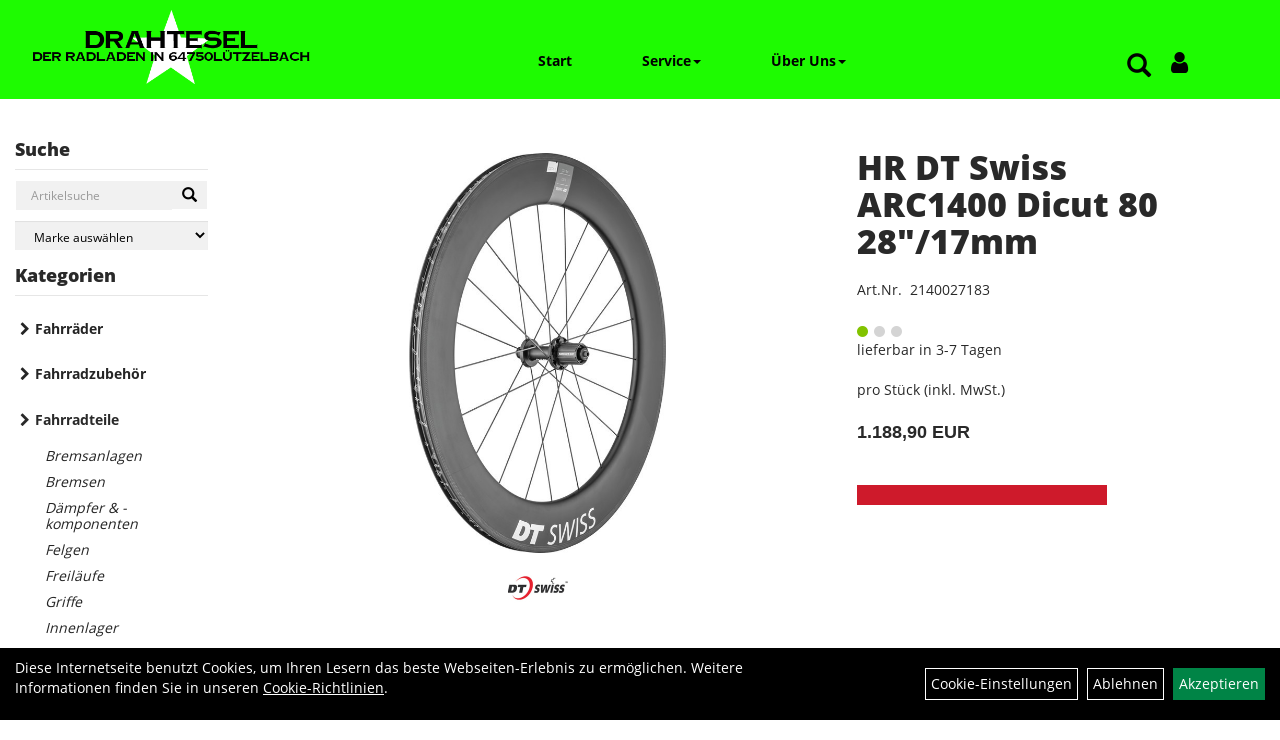

--- FILE ---
content_type: text/html; charset=utf-8
request_url: https://www.drahteselonline.de/HR_DT_Swiss_ARC1400_Dicut_80_28/17mm_1.html
body_size: 8988
content:
<!DOCTYPE html>
<html lang="de">
<head>
	
	<link rel="apple-touch-icon-precomposed" href="layout/drahtesel/img/app_icon_180x180.png" />
	<meta name="msapplication-TileImage" content="layout/drahtesel/img/app_icon_270x270.png" />

	<title>HR DT Swiss ARC1400 Dicut 80 28/17mm - Drahtesel - Der Radladen in Lützelbach ihr Trekbikes Händler im Odenwald</title>
	<link rel="icon" href="layout/drahtesel/favicon.ico" type="image/vnd.microsoft.icon">
	<meta http-equiv="X-UA-Compatible" content="IE=edge">
    <meta name="viewport" content="width=device-width, initial-scale=1">
	<base href="https://www.drahteselonline.de/" />
	<link rel="canonical" href="https://www.drahteselonline.de/HR_DT_Swiss_ARC1400_Dicut_80_28/17mm_1.html">	
	<meta http-equiv="content-type" content="text/html; charset=utf-8" />
	<meta name="author" content="Drahtesel - Der Radladen" />
	<meta name="publisher" content="Drahtesel - Der Radladen" />
	<meta name="copyright" content="Drahtesel - Der Radladen" />
	<meta name="keywords" content="HR, DT, Swiss, ARC1400, Dicut, 80, 28/17mm" />
	<meta name="description" content="HR DT Swiss ARC1400 Dicut 80 28/17mm - DT SWISS HR-Laufrad ARC 1400 Dicut 80 Pulverisiere deine persönliche Bestzeit mit dem DT Swiss Aero- Laufrad" />
	<meta name="page-topic" content="HR DT Swiss ARC1400 Dicut 80 28/17mm - DT SWISS HR-Laufrad ARC 1400 Dicut 80 Pulverisiere deine persönliche Bestzeit mit dem DT Swiss Aero- Laufrad" />
	<meta name="abstract" content="HR DT Swiss ARC1400 Dicut 80 28/17mm - DT SWISS HR-Laufrad ARC 1400 Dicut 80 Pulverisiere deine persönliche Bestzeit mit dem DT Swiss Aero- Laufrad" />
	<meta name="classification" content="HR DT Swiss ARC1400 Dicut 80 28/17mm - DT SWISS HR-Laufrad ARC 1400 Dicut 80 Pulverisiere deine persönliche Bestzeit mit dem DT Swiss Aero- Laufrad" />
	<meta name="audience" content="Alle" />
	<meta name="page-type" content="Onlineshop" />
	<meta name="robots" content="INDEX,FOLLOW" />	<meta http-equiv="expires" content="86400" /> <!-- 1 Tag -->
	<meta http-equiv="pragma" content="no-cache" />
	<meta http-equiv="cache-control" content="no-cache" />
	<meta http-equiv="Last-Modified" content="Wed, 21 Jan 2026 22:21:25 CET" /> <!-- heute -->
	<meta http-equiv="Content-language" content="de" />
		<link rel="stylesheet" type="text/css" href="layout/drahtesel/css/bootstrap-3.3.6-dist/css/bootstrap.css" />
	<link rel="stylesheet" type="text/css" href="layout/drahtesel/css/font-awesome-4.7.0/css/font-awesome.min.css" />
	<link rel="stylesheet" type="text/css" href="layout/drahtesel/css/style.css" />
	<link rel="stylesheet" type="text/css" href="layout/drahtesel/js/jquery-simplyscroll-2.0.05/jquery.simplyscroll.css" />
	<link rel="stylesheet" type="text/css" href="layout/drahtesel/js/camera/css/camera.css" />
	 
	<link rel="shortcut icon" href="layout/drahtesel/favicon.ico" type="image/x-icon" />
	<!--<link rel="stylesheet" type="text/css" href="js/fancybox/jquery.fancybox-1.3.4.css" media="screen" />-->


	<!--<link rel="stylesheet" type="text/css" href="bx_styles/bx_styles.css" />-->
	<!-- bxSlider CSS file -->
	<!--<link href="js/bxSlider_4.1.2/jquery.bxslider.css" rel="stylesheet" />
	<link href="css/style.css" rel="stylesheet" type="text/css" />-->

	<!-- HTML5 Shim and Respond.js IE8 support of HTML5 elements and media queries -->
	<!-- WARNING: Respond.js doesn't work if you view the page via file:// -->
	<!--[if lt IE 9]>
	  <script src="js/html5shiv.js"></script>
	  <script src="js/respond.min.js"></script>
	<![endif]-->
	<link rel="stylesheet" type="text/css" href="layout/drahtesel/css/artikel.css" />
<link rel="stylesheet" type="text/css" href="layout/drahtesel/js/fancybox-2.1.5/source/jquery.fancybox.css" />

	
</head>
<body>
	<div id="message"></div>
	<a href="#" class="backToTop"><i class="fa fa-chevron-up" aria-hidden="true"></i></a>
	<div class="modal fade" id="myModal">
	  <div class="modal-dialog">
		<div class="modal-content">
		  <div class="modal-header">
			<button type="button" class="close" data-dismiss="modal" aria-label="Schließen">&times;</button>
			<h4 class="modal-title"></h4>
		  </div>
		  <div class="modal-body clearfix">
		  </div>
		  <div class="modal-footer">
			<button type="button" class="btn btn-default" data-dismiss="modal" aria-label="Schließen">Close</button>
		  </div>
		</div><!-- /.modal-content -->
	  </div><!-- /.modal-dialog -->
	</div><!-- /.modal -->
	
<div class="container-fluid p0 row-offcanvas row-offcanvas-left">
	<div class="col-xs-12 p0" id="allaround">
		<div id="headerdiv" class="col-xs-12 pt10 pb10">
			<div id="headerlogo" class="pull-left col-xs-12 col-sm-5 col-md-4 col-lg-3">
				<a href="./" title="Drahtesel - Der Radladen in Lützelbach ihr Trekbikes Händler im Odenwald">
					<img class="img-responsive" src="layout/drahtesel/img/logo_footer.png" title="Drahtesel - Der Radladen in Lützelbach ihr Trekbikes Händler im Odenwald" alt="Drahtesel - Der Radladen in Lützelbach ihr Trekbikes Händler im Odenwald" />
				</a>
			</div>
			
			<div class=" col-xs-12 col-sm-5 col-md-3 col-lg-2 pull-right moreBox mt30">
				<div class="visible-xs pull-left mt5">
					<!--<button type="button" id="toggleCanvasBtn" class="navbar-toggle btn btn-default pull-right collapsed" data-toggle="collapse" data-target="#collapsable-2">--><!--#collapsable-2,.navigation_unterkategorien_1-->
					<button type="button" id="toggleCanvasBtn" class="navbar-toggle btn btn-default pull-right collapsed" data-toggle="offcanvas" data-target="#sidebar" aria-label="Menü"><!--#collapsable-2,.navigation_unterkategorien_1-->
						<span class="sr-only">Toggle navigation</span>
						<span class="icon-bar"></span>
						<span class="icon-bar"></span>
						<span class="icon-bar"></span>
					</button>
				</div>
				<div class="hidden-xs suchenBox">
					<a href="suche.php" name="Artikelsuche" aria-label="Artikelsuche"><span class="glyphicon glyphicon-search"></span></a>
					<div class="wrapper">
						<div class="dropdown">
							<div id="schnellsuche" class="col-xs-12 nopadding">
								
<div id="schnellsuche" class="col-xs-12 nopadding">
	<form method="get" action="suche.php" id="searchForm" accept-charset="UTF-8">
	<div class="input-group">
		<input value="" id="suchfeld" class="form-control" name="suchbegriff" type="text" placeholder="Artikelsuche" onfocus="this.form.suchbegriff.value = '';" />
		<span class="input-group-btn" >
			<button class="btn btn-default" type="button" onclick="submit();" aria-label="Suchen"><span class="glyphicon glyphicon-search"></span></button>
		</span>	
		<input name="beschr" value="1" type="hidden" />
	</div>
	</form>
	<div class="searchPreview col-xs-12 thumbnail"></div>
</div>							</div>
						</div>
					</div>
				</div>
				
												<div class="loginrechts">
	<ul class="login_ul nav navbar-nav">
					
		<li class="anmelden">
			<a href="https://www.drahteselonline.de/login.php" title="Benutzerkonto"><i class="fa fa-user" aria-hidden="true"></i></a>
			
		</li>
	
				
	</ul>
</div>
								<div class="visible-xs col-xs-12 suchenboxXS p0">
					
<div id="schnellsuche" class="col-xs-12 nopadding">
	<form method="get" action="suche.php" id="searchForm" accept-charset="UTF-8">
	<div class="input-group">
		<input value="" id="suchfeld" class="form-control" name="suchbegriff" type="text" placeholder="Artikelsuche" onfocus="this.form.suchbegriff.value = '';" />
		<span class="input-group-btn" >
			<button class="btn btn-default" type="button" onclick="submit();" aria-label="Suchen"><span class="glyphicon glyphicon-search"></span></button>
		</span>	
		<input name="beschr" value="1" type="hidden" />
	</div>
	</form>
	<div class="searchPreview col-xs-12 thumbnail"></div>
</div>				</div>
			</div>
			
			<div class="hidden-xs collapse navbar-collapse mt30" id="mdMainNav">
				<ul class="ul1 nav navbar-nav" role="list"><li class="cmsLink1 ">
									<a class="" href="https://www.drahteselonline.de/index.php" title="Start">Start</a>
									</li><li class="dropdown cmsLink1 ">
									<a class="dropdown-toggle " data-toggle="dropdown"  href="#" title="Service">Service<span class="caret"></span></a>
									<ul class="dropdown-menu cmsSubUl1" role="list"><li class="cmsSubLi1 ">
														<a class="cmsSubLink" href="https://www.drahteselonline.de/Werkstatt_Service" title="Werkstatt">Werkstatt</a>
														</li><li class="cmsSubLi1 ">
														<a class="cmsSubLink" href="https://www.drahteselonline.de/JobRad" title="JobRad">JobRad</a>
														</li><li class="cmsSubLi1 ">
														<a class="cmsSubLink" href="https://www.drahteselonline.de/Project_One_-_Dein_Traum-Bike" title="Project One - Dein Traum-Bike">Project One - Dein Traum-Bike</a>
														</li><li class="cmsSubLi1 ">
														<a class="cmsSubLink" href="https://www.drahteselonline.de/Raten-Kauf" title="Raten-Kauf">Raten-Kauf</a>
														</li></ul></li><li class="dropdown cmsLink1 ">
									<a class="dropdown-toggle " data-toggle="dropdown"  href="#" title="Über Uns">Über Uns<span class="caret"></span></a>
									<ul class="dropdown-menu cmsSubUl1" role="list"><li class="cmsSubLi1 ">
														<a class="cmsSubLink" href="https://www.drahteselonline.de/Das_Team" title="Wer wir Sind!">Wer wir Sind!</a>
														</li><li class="cmsSubLi1 ">
														<a class="cmsSubLink" href="https://www.drahteselonline.de/Unsere_Freunde_und_Partner!" title="Unsere Freuden und Partner!">Unsere Freuden und Partner!</a>
														</li><li class="cmsSubLi1 ">
														<a class="" href="https://www.drahteselonline.de/impressum.php" title="Impressum">Impressum</a>
														</li><li class="cmsSubLi1 ">
														<a class="" href="https://www.drahteselonline.de/datenschutz.php" title="Datenschutz">Datenschutz</a>
														</li><li class="cmsSubLi1 ">
														<a class="" href="https://www.drahteselonline.de/anmelden.php" title="Registrieren">Registrieren</a>
														</li><li class="cmsSubLi1 ">
														<a class="" href="https://www.drahteselonline.de/login.php" title="Anmelden">Anmelden</a>
														</li></ul></li></ul>			</div>
		</div>
				
		
				<div id="maindiv" class="col-xs-12">
			<div id="navidiv" class="hidden-xs col-sm-4 col-md-3 col-lg-2 pl0">
				<span class="sideBarTitle">Suche</span>
				<div id="headersucher" class="col-xs-12">
					
<div id="schnellsuche" class="col-xs-12 nopadding">
	<form method="get" action="suche.php" id="searchForm" accept-charset="UTF-8">
	<div class="input-group">
		<input value="" id="suchfeld" class="form-control" name="suchbegriff" type="text" placeholder="Artikelsuche" onfocus="this.form.suchbegriff.value = '';" />
		<span class="input-group-btn" >
			<button class="btn btn-default" type="button" onclick="submit();" aria-label="Suchen"><span class="glyphicon glyphicon-search"></span></button>
		</span>	
		<input name="beschr" value="1" type="hidden" />
	</div>
	</form>
	<div class="searchPreview col-xs-12 thumbnail"></div>
</div>					
<div id="markendiv" class="boxstyle hidden-xs col-xs-12 p0">
<form method="get" action="hersteller.php" id="herstellerform">
<select aria-label="Marke auswählen" name="hersteller" onchange="if (this.value!=''){this.form.submit()}" class="form-control">
			<option value="">	Marke auswählen</option>
			<option value="AXA">	AXA	</option><option value="BionX">	BionX	</option><option value="Bontrager">	Bontrager	</option><option value="Busch%20%26%20M%C3%BCller">	Busch & Müller	</option><option value="Cane%20Creek">	Cane Creek	</option><option value="Diamant">	Diamant	</option><option value="DT%20Swiss">	DT Swiss	</option><option value="E%2AThirteen">	E*Thirteen	</option><option value="Electra">	Electra	</option><option value="FSA">	FSA	</option><option value="Garmin">	Garmin	</option><option value="Gary%20Fisher">	Gary Fisher	</option><option value="HERRMANS">	HERRMANS	</option><option value="Klickfix">	Klickfix	</option><option value="Lee%20Chi">	Lee Chi	</option><option value="Pirelli">	Pirelli	</option><option value="PRAXIS">	PRAXIS	</option><option value="Prowheel">	Prowheel	</option><option value="Rockshox">	Rockshox	</option><option value="Santini">	Santini	</option><option value="Shimano">	Shimano	</option><option value="SKS">	SKS	</option><option value="Spanninga">	Spanninga	</option><option value="SQlab">	SQlab	</option><option value="SRAM">	SRAM	</option><option value="Supernova">	Supernova	</option><option value="Tektro">	Tektro	</option><option value="TranzX">	TranzX	</option><option value="Trek">	Trek	</option><option value="Unbekannt">	Unbekannt	</option><option value="VILLIGER-DIAMANT">	VILLIGER-DIAMANT	</option><option value="VP">	VP	</option><option value="Wahoo%20Fitness">	Wahoo Fitness	</option><option value="Wheels%20Manufacturing">	Wheels Manufacturing	</option><option value="XLC">	XLC	</option><option value="Xpedo">	Xpedo	</option>
			</select>
</form>
</div>				</div>
				<span class="sideBarTitle">Kategorien</span>
				<ul class="col-xs-12 nav navbar-stacked Navi_mainkat"><li class="NaviItem_mainkat "><a class="mainlink" href="Fahrräder.html" title="Fahrräder - Drahtesel - Der Radladen in Lützelbach ihr Trekbikes Händler im Odenwald">Fahrräder</a></li><li class="NaviItem_mainkat "><a class="mainlink" href="Fahrradzubehör.html" title="Fahrradzubehör - Drahtesel - Der Radladen in Lützelbach ihr Trekbikes Händler im Odenwald">Fahrradzubehör</a></li><li class="NaviItem_mainkatSelected "><a class="mainlinkselected" href="Fahrradteile.html" title="Fahrradteile - Drahtesel - Der Radladen in Lützelbach ihr Trekbikes Händler im Odenwald">Fahrradteile</a><ul class="Navi_subkat_1"><li class="NaviItem_subkat_1"><a class="" href="Fahrradteile/Bremsanlagen.html" title="Bremsanlagen - Drahtesel - Der Radladen in Lützelbach ihr Trekbikes Händler im Odenwald">Bremsanlagen</a></li><li class="NaviItem_subkat_1"><a class="" href="Fahrradteile/Bremsen.html" title="Bremsen - Drahtesel - Der Radladen in Lützelbach ihr Trekbikes Händler im Odenwald">Bremsen</a></li><li class="NaviItem_subkat_1"><a class="" href="Fahrradteile/Dämpfer_&_-komponenten.html" title="Dämpfer & -komponenten - Drahtesel - Der Radladen in Lützelbach ihr Trekbikes Händler im Odenwald">Dämpfer & -komponenten</a></li><li class="NaviItem_subkat_1"><a class="" href="Fahrradteile/Felgen.html" title="Felgen - Drahtesel - Der Radladen in Lützelbach ihr Trekbikes Händler im Odenwald">Felgen</a></li><li class="NaviItem_subkat_1"><a class="" href="Fahrradteile/Freiläufe.html" title="Freiläufe - Drahtesel - Der Radladen in Lützelbach ihr Trekbikes Händler im Odenwald">Freiläufe</a></li><li class="NaviItem_subkat_1"><a class="" href="Fahrradteile/Griffe.html" title="Griffe - Drahtesel - Der Radladen in Lützelbach ihr Trekbikes Händler im Odenwald">Griffe</a></li><li class="NaviItem_subkat_1"><a class="" href="Fahrradteile/Innenlager.html" title="Innenlager - Drahtesel - Der Radladen in Lützelbach ihr Trekbikes Händler im Odenwald">Innenlager</a></li><li class="NaviItem_subkat_1"><a class="" href="Fahrradteile/Kassetten_&_Ritzel.html" title="Kassetten & Ritzel - Drahtesel - Der Radladen in Lützelbach ihr Trekbikes Händler im Odenwald">Kassetten & Ritzel</a></li><li class="NaviItem_subkat_1"><a class="" href="Fahrradteile/Ketten.html" title="Ketten - Drahtesel - Der Radladen in Lützelbach ihr Trekbikes Händler im Odenwald">Ketten</a></li><li class="NaviItem_subkat_1"><a class="" href="Fahrradteile/Kurbel_&_-garnituren.html" title="Kurbel & -garnituren - Drahtesel - Der Radladen in Lützelbach ihr Trekbikes Händler im Odenwald">Kurbel & -garnituren</a></li><li class="active NaviItem_subkatSelected_1"><a class="active selected_1 selectedKategorie" href="Fahrradteile/Laufräder.html" title="Laufräder - Drahtesel - Der Radladen in Lützelbach ihr Trekbikes Händler im Odenwald">Laufräder</a></li><li class="NaviItem_subkat_1"><a class="" href="Fahrradteile/Lenker.html" title="Lenker - Drahtesel - Der Radladen in Lützelbach ihr Trekbikes Händler im Odenwald">Lenker</a></li><li class="NaviItem_subkat_1"><a class="" href="Fahrradteile/Lenkerbänder.html" title="Lenkerbänder - Drahtesel - Der Radladen in Lützelbach ihr Trekbikes Händler im Odenwald">Lenkerbänder</a></li><li class="NaviItem_subkat_1"><a class="" href="Fahrradteile/Naben.html" title="Naben - Drahtesel - Der Radladen in Lützelbach ihr Trekbikes Händler im Odenwald">Naben</a></li><li class="NaviItem_subkat_1"><a class="" href="Fahrradteile/Pedale.html" title="Pedale - Drahtesel - Der Radladen in Lützelbach ihr Trekbikes Händler im Odenwald">Pedale</a></li><li class="NaviItem_subkat_1"><a class="" href="Fahrradteile/Reifen.html" title="Reifen und Schläuche - Drahtesel - Der Radladen in Lützelbach ihr Trekbikes Händler im Odenwald">Reifen und Schläuche</a></li><li class="NaviItem_subkat_1"><a class="" href="Fahrradteile/Sättel.html" title="Sättel - Drahtesel - Der Radladen in Lützelbach ihr Trekbikes Händler im Odenwald">Sättel</a></li><li class="NaviItem_subkat_1"><a class="" href="Fahrradteile/Sattelstützen.html" title="Sattelstützen - Drahtesel - Der Radladen in Lützelbach ihr Trekbikes Händler im Odenwald">Sattelstützen</a></li><li class="NaviItem_subkat_1"><a class="" href="Fahrradteile/Schaltaugen.html" title="Schaltaugen - Drahtesel - Der Radladen in Lützelbach ihr Trekbikes Händler im Odenwald">Schaltaugen</a></li><li class="NaviItem_subkat_1"><a class="" href="Fahrradteile/Schalthebel.html" title="Schalthebel - Drahtesel - Der Radladen in Lützelbach ihr Trekbikes Händler im Odenwald">Schalthebel</a></li><li class="NaviItem_subkat_1"><a class="" href="Fahrradteile/Schaltungen.html" title="Schaltungen - Drahtesel - Der Radladen in Lützelbach ihr Trekbikes Händler im Odenwald">Schaltungen</a></li><li class="NaviItem_subkat_1"><a class="" href="Fahrradteile/Schaltwerke.html" title="Schaltwerke - Drahtesel - Der Radladen in Lützelbach ihr Trekbikes Händler im Odenwald">Schaltwerke</a></li><li class="NaviItem_subkat_1"><a class="" href="Fahrradteile/Schläuche.html" title="Schläuche - Drahtesel - Der Radladen in Lützelbach ihr Trekbikes Händler im Odenwald">Schläuche</a></li><li class="NaviItem_subkat_1"><a class="" href="Fahrradteile/Schutzbleche.html" title="Schutzbleche - Drahtesel - Der Radladen in Lützelbach ihr Trekbikes Händler im Odenwald">Schutzbleche</a></li><li class="NaviItem_subkat_1"><a class="" href="Fahrradteile/Ständer.html" title="Ständer - Drahtesel - Der Radladen in Lützelbach ihr Trekbikes Händler im Odenwald">Ständer</a></li><li class="NaviItem_subkat_1"><a class="" href="Fahrradteile/Steuersätze.html" title="Steuersätze - Drahtesel - Der Radladen in Lützelbach ihr Trekbikes Händler im Odenwald">Steuersätze</a></li><li class="NaviItem_subkat_1"><a class="" href="Fahrradteile/Vorbauten.html" title="Vorbauten - Drahtesel - Der Radladen in Lützelbach ihr Trekbikes Händler im Odenwald">Vorbauten</a></li></ul></li><li class="NaviItem_mainkat "><a class="mainlink" href="Bekleidung.html" title="Bekleidung - Drahtesel - Der Radladen in Lützelbach ihr Trekbikes Händler im Odenwald">Bekleidung</a></li>
				<li class="NaviItem_mainkat">
					<a class="mainlink" href="sonderangebote.php" title="Drahtesel - Der Radladen in Lützelbach ihr Trekbikes Händler im Odenwald - Top Artikel">Top Artikel</a>
				</li></ul>			</div>
			
			<div id="inhaltdivstart" class="col-xs-12 col-sm-8 col-md-9 col-lg-10 p0">
					
				
<div id="artikel_inhalt" class="col-xs-12">
										
		<!--<h1 class="title"><a href="Fahrradteile/Laufräder.html">Laufräder</a></h1>-->
	
				
	
<div class="artikeldetaildiv col-xs-12 col-sm-12 col-md-12">
	
	<div class="artikeldetaildiv_top mt30 col-xs-12 nopadding thumbnail ">
		
		<div class="artikeldetaildiv_top_left col-xs-12 col-md-6 col-lg-7 thumbnail">
			<div class="col-xs-12">
				<a class="lightbox fancybox.image" href="getimage.php?artikelid=90001-2140027183&size=xl&image=1" title="HR DT Swiss ARC1400 Dicut 80 28&quot;/17mm">
					<img src="getimage.php?artikelid=90001-2140027183&size=xl&image=1" title="HR DT Swiss ARC1400 Dicut 80 28&quot;/17mm" alt="HR DT Swiss ARC1400 Dicut 80 28&quot;/17mm" onError="this.onerror=null;this.src='layout/'drahtesel/img/keinbild_1.jpg'"/>
				</a>
			</div>
			
			<div class="col-xs-12">
				<div class="minibilder col-xs-12 nopadding">
							
				
								
					
				
								
					
				
								
					
				
								
					
				
				
				
			
				
			
			

				</div>
				<br />
				<div class="artikelhersteller text-center col-xs-12 nopadding"><img src="https://www.drahteselonline.de/content/images/hersteller/dt_swiss.jpg" alt="DT Swiss" title="DT Swiss" /></div>
			</div>
			
		</div>
		<div class="col-xs-12 col-md-6 col-lg-5">
			<div class="artikeldetaildiv_top_right col-xs-12">
				<div class="productNewReduced"></div>
				<div id="msg90001-2140027183"></div>
				<h1><a class="artikellink" href="HR_DT_Swiss_ARC1400_Dicut_80_28/17mm_1.html" title="HR DT Swiss ARC1400 Dicut 80 28 /17mm - Drahtesel - Der Radladen in Lützelbach ihr Trekbikes Händler im Odenwald">HR DT Swiss ARC1400 Dicut 80 28&quot;/17mm</a></h1>
				<span>Art.Nr.&nbsp; 2140027183</span><br /><br />
				<div class="artikelampel col-xs-12 p0 mb20"><img src="https://www.drahteselonline.de/layout/drahtesel/img/ampel_gruen.png" title="lieferbar in 3-7 Tagen" alt="lieferbar in 3-7 Tagen" /><br />	lieferbar in 3-7 Tagen</div>
				<br /><br />
				 pro Stück 
				(inkl. MwSt.)
				<br />
				<span class="siesparen"></span><br />				
				<span class="preisanzeige">1.188,90 EUR</span>
				<br />
				<form method="POST" action="/routing.php" id="artikel90001-2140027183" class="mt20 p0 col-xs-12">
					<div class="warenkorbmenge input-group">
						
						
					</div>	
					<input name="kundenid" value="" type="hidden">
					<input name="artikel_id" value="90001-2140027183" type="hidden">
				</form>
			</div>
		</div>
		
	</div>
	<div class="tab-content col-xs-12 pl30 pr30 pb30 pt15">
		<ul class="nav nav-tabs" id="tabs">
	  		<li class="active"><a href="#Produktdetails">Produktdetails</a></li>
			
			
			
			
		</ul>
		<div id="Produktdetails" class="tab-pane fade active in clearfix">
			28", Carb., n.d.,130/5 QR Stahl, Shimano<br />
			<P class=MsoNormal style="MARGIN: 0cm; LINE-HEIGHT: normal"><B><SPAN style=´FONT-SIZE: 18pt; FONT-FAMILY: "Arial",sans-serif; mso-fareast-font-family: "Times New Roman"; mso-fareast-language: DE´>DT SWISS HR-Laufrad&nbsp;ARC 1400 Dicut 80 </SPAN></B><SPAN style=´FONT-SIZE: 12pt; FONT-FAMILY: "Times New Roman",serif; mso-fareast-font-family: "Times New Roman"; mso-fareast-language: DE´><o:p></o:p></SPAN></P><SPAN style=´FONT-SIZE: 12pt; FONT-FAMILY: "Arial",sans-serif; mso-fareast-font-family: "Times New Roman"; mso-fareast-language: DE´><P class=MsoNormal style="MARGIN: 0cm; LINE-HEIGHT: normal"><SPAN style=´FONT-SIZE: 12pt; FONT-FAMILY: "Arial",sans-serif; BACKGROUND: white; COLOR: black´>Pulverisiere deine pers&#246;nliche Bestzeit mit dem DT Swiss Aero- Laufradsatz f&#252;r Felgenbremsen &#8211; mit neuester DT Swiss Naben Technologie.</SPAN></P><P class=MsoNormal style="MARGIN: 0cm; LINE-HEIGHT: normal"><SPAN style=´FONT-SIZE: 12pt; FONT-FAMILY: "Arial",sans-serif; BACKGROUND: white; COLOR: black´>Gemacht f&#252;r hohe Geschwindigkeiten: Die ARC 1400 DICUT Laufr&#228;der wurden in Zusammenarbeit mit den Aerodynamik-Spezialisten von SWISS SIDE entwickelt und sind als Felgenbremsvariante in drei verschiedenen Felgenh&#246;hen (80 mm, 62 mm und 48 mm) erh&#228;ltlich. Die Aero-Laufr&#228;der unterst&#252;tzen das komplette System von Fahrer und Rad mit minimalem Luftwiderstand und &#252;berlegener Stabilit&#228;t unter verschiedenen Bedingungen. Die Felge des aerodynamisch optimierten Laufrads ist identisch mit der ARC 1100 DICUT Serie. Aufgewertet sind die ARC 1400 Laufr&#228;der durch die 240 DICUT Aero-Nabe und dem darin verbauten Ratchet EXP System f&#252;r eine pr&#228;zise Verzahnung. Die ARC 1400 DICUT bringen es auf den Punkt: bestens ger&#252;stet f&#252;r den Wettlauf gegen die Zeit.</SPAN></SPAN><SPAN style=´FONT-SIZE: 12pt; FONT-FAMILY: "Arial",sans-serif; COLOR: black´><BR style="BOX-SIZING: border-box; WORD-SPACING: 0px; ORPHANS: 2; WIDOWS: 2; font-variant-ligatures: normal; font-variant-caps: normal; -webkit-text-stroke-width: 0px; text-decoration-thickness: initial; text-decoration-style: initial; text-decoration-color: initial"><B style="BOX-SIZING: border-box; WORD-SPACING: 0px; ORPHANS: 2; WIDOWS: 2; font-variant-ligatures: normal; font-variant-caps: normal; -webkit-text-stroke-width: 0px; text-decoration-thickness: initial; text-decoration-style: initial; text-decoration-color: initial"><SPAN style="BACKGROUND: white">ARC 1400 DICUT 80</SPAN></B><SPAN style="BACKGROUND: white"><SPAN style="WORD-SPACING: 0px; FLOAT: none; ORPHANS: 2; WIDOWS: 2; font-variant-ligatures: normal; font-variant-caps: normal; -webkit-text-stroke-width: 0px; text-decoration-thickness: initial; text-decoration-style: initial; text-decoration-color: initial">: Der Aero-Laufradsatz mit dem besten Segeleffekt wird gew&#228;hlt, wenn auf flachen Triathlonstrecken oder bei Zeitfahrrennen h&#246;chste Geschwindigkeiten gefordert sind.</SPAN></SPAN><BR style="BOX-SIZING: border-box; WORD-SPACING: 0px; ORPHANS: 2; WIDOWS: 2; font-variant-ligatures: normal; font-variant-caps: normal; -webkit-text-stroke-width: 0px; text-decoration-thickness: initial; text-decoration-style: initial; text-decoration-color: initial"></SPAN><BR>&#8226; Einsatzbereich: Road </SPAN><SPAN style=´FONT-SIZE: 12pt; FONT-FAMILY: "Times New Roman",serif; mso-fareast-font-family: "Times New Roman"; mso-fareast-language: DE´><o:p></o:p></SPAN></P><P class=MsoNormal style="MARGIN: 0cm; LINE-HEIGHT: normal"><SPAN style=´FONT-SIZE: 12pt; FONT-FAMILY: "Arial",sans-serif; mso-fareast-font-family: "Times New Roman"; mso-fareast-language: DE´>&#8226; Felgenmaterial: Carbon<BR>&#8226; Reifenschnittstelle:&nbsp;Hooked / Crotchet tubeless TC<o:p></o:p></SPAN></P><P class=MsoNormal style="MARGIN: 0cm; LINE-HEIGHT: normal"><SPAN style=´FONT-SIZE: 12pt; FONT-FAMILY: "Arial",sans-serif; mso-fareast-font-family: "Times New Roman"; mso-fareast-language: DE´>&#8226; innere Breite: 17 mm<o:p></o:p></SPAN></P><P class=MsoNormal style="MARGIN: 0cm; LINE-HEIGHT: normal"><SPAN style=´FONT-SIZE: 12pt; FONT-FAMILY: "Arial",sans-serif; mso-fareast-font-family: "Times New Roman"; mso-fareast-language: DE´>&#8226; &#228;u&#223;ere Breite: 28 mm<o:p></o:p></SPAN></P><P class=MsoNormal style="MARGIN: 0cm; LINE-HEIGHT: normal"><SPAN style=´FONT-SIZE: 12pt; FONT-FAMILY: "Arial",sans-serif; mso-fareast-font-family: "Times New Roman"; mso-fareast-language: DE´>&#8226; Felgenh&#246;he: 80 mm<BR>&#8226; Nabentyp: 240</SPAN><SPAN style=´FONT-SIZE: 12pt; FONT-FAMILY: "Times New Roman",serif; mso-fareast-font-family: "Times New Roman"; mso-fareast-language: DE´><o:p></o:p></SPAN></P><P class=MsoNormal style="MARGIN: 0cm; LINE-HEIGHT: normal"><SPAN lang=EN-US style=´FONT-SIZE: 12pt; FONT-FAMILY: "Arial",sans-serif; mso-fareast-font-family: "Times New Roman"; mso-fareast-language: DE; mso-ansi-language: EN-US´>&#8226; Freilaufk&#246;rper: </SPAN><SPAN lang=EN-US style=´FONT-SIZE: 12pt; FONT-FAMILY: "Arial",sans-serif; BACKGROUND: white; COLOR: black; mso-ansi-language: EN-US´>Shim. RD. 11SP Light (ASL11)</SPAN><SPAN lang=EN-US style=´FONT-SIZE: 12pt; FONT-FAMILY: "Times New Roman",serif; mso-fareast-font-family: "Times New Roman"; mso-fareast-language: DE; mso-ansi-language: EN-US´><o:p></o:p></SPAN></P><P class=MsoNormal style="MARGIN: 0cm; LINE-HEIGHT: normal"><SPAN style=´FONT-SIZE: 12pt; FONT-FAMILY: "Arial",sans-serif; mso-fareast-font-family: "Times New Roman"; mso-fareast-language: DE´>&#8226; Freilaufsystem: DT Swiss Ratchet EXP 36<o:p></o:p></SPAN></P><SPAN style=´FONT-SIZE: 12pt; FONT-FAMILY: "Arial",sans-serif; LINE-HEIGHT: 115%; mso-fareast-font-family: "Times New Roman"; mso-fareast-language: DE; mso-ansi-language: DE; mso-bidi-language: AR-SA´>&#8226; Speichen links/rechts: DT aero comp</SPAN><SPAN style=´FONT-SIZE: 11pt; FONT-FAMILY: "Calibri",sans-serif; LINE-HEIGHT: 115%; mso-fareast-font-family: Calibri; mso-fareast-language: EN-US; mso-ansi-language: DE; mso-bidi-language: AR-SA´>&#174;</SPAN><SPAN style=´FONT-SIZE: 12pt; FONT-FAMILY: "Arial",sans-serif; LINE-HEIGHT: 115%; mso-fareast-font-family: "Times New Roman"; mso-fareast-language: DE; mso-ansi-language: DE; mso-bidi-language: AR-SA´> t-head <BR>&#8226; Speichenmuster: Radial / Two-cross (2:1)</SPAN><SPAN style=´FONT-SIZE: 11pt; FONT-FAMILY: "Calibri",sans-serif; LINE-HEIGHT: 115%; mso-fareast-font-family: Calibri; mso-fareast-language: EN-US; mso-ansi-language: DE; mso-bidi-language: AR-SA´><BR></SPAN><SPAN style=´FONT-SIZE: 12pt; FONT-FAMILY: "Arial",sans-serif; LINE-HEIGHT: 115%; mso-fareast-font-family: "Times New Roman"; mso-fareast-language: DE; mso-ansi-language: DE; mso-bidi-language: AR-SA´>&#8226; Nippel: DT ProLock hidden alu<BR>&#8226; max. Systemgewicht: 100 kg<BR>&#8226; ASTM Klassifizierung: 1<BR>&#8226; inklusiv Zubeh&#246;r:&nbsp;RWS Stahl, Tubeless Band 19 mm, Tubeless Ventil Alu schwarz 66 - 80 mm, Sram XDR Road Freilaufset, Swissstop Black Prince, Ventilschutzkleber</SPAN><br />
			
			
			
			
			<div class="hidden">
				<script type="application/ld+json">
            {"@context":"https:\/\/schema.org","@type":"Product","category":"Laufr\u00e4der","sku":"2140027183","gtin":"4055149458133","name":"HR DT Swiss ARC1400 Dicut 80 28\"\/17mm","description":"DT SWISS HR-Laufrad&nbsp;ARC 1400 Dicut 80 Pulverisiere deine pers&#246;nliche Bestzeit mit dem DT Swiss Aero- Laufradsatz f&#252;r Felgenbremsen &#8211; mit neuester DT Swiss Naben Technologie.Gemacht f&#252;r hohe Geschwindigkeiten: Die ARC 1400 DICUT Laufr&#228;der wurden in Zusammenarbeit mit den Aerodynamik-Spezialisten von SWISS SIDE entwickelt und sind als Felgenbremsvariante in drei verschiedenen Felgenh&#246;hen (80 mm, 62 mm und 48 mm) erh&#228;ltlich. Die Aero-Laufr&#228;der unterst&#252;tzen das komplette System von Fahrer und Rad mit minimalem Luftwiderstand und &#252;berlegener Stabilit&#228;t unter verschiedenen Bedingungen. Die Felge des aerodynamisch optimierten Laufrads ist identisch mit der ARC 1100 DICUT Serie. Aufgewertet sind die ARC 1400 Laufr&#228;der durch die 240 DICUT Aero-Nabe und dem darin verbauten Ratchet EXP System f&#252;r eine pr&#228;zise Verzahnung. Die ARC 1400 DICUT bringen es auf den Punkt: bestens ger&#252;stet f&#252;r den Wettlauf gegen die Zeit.ARC 1400 DICUT 80: Der Aero-Laufradsatz mit dem besten Segeleffekt wird gew&#228;hlt, wenn auf flachen Triathlonstrecken oder bei Zeitfahrrennen h&#246;chste Geschwindigkeiten gefordert sind.&#8226; Einsatzbereich: Road &#8226; Felgenmaterial: Carbon&#8226; Reifenschnittstelle:&nbsp;Hooked \/ Crotchet tubeless TC&#8226; innere Breite: 17 mm&#8226; &#228;u&#223;ere Breite: 28 mm&#8226; Felgenh&#246;he: 80 mm&#8226; Nabentyp: 240&#8226; Freilaufk&#246;rper: Shim. RD. 11SP Light (ASL11)&#8226; Freilaufsystem: DT Swiss Ratchet EXP 36&#8226; Speichen links\/rechts: DT aero comp&#174; t-head &#8226; Speichenmuster: Radial \/ Two-cross (2:1)&#8226; Nippel: DT ProLock hidden alu&#8226; max. Systemgewicht: 100 kg&#8226; ASTM Klassifizierung: 1&#8226; inklusiv Zubeh&#246;r:&nbsp;RWS Stahl, Tubeless Band 19 mm, Tubeless Ventil Alu schwarz 66 - 80 mm, Sram XDR Road Freilaufset, Swissstop Black Prince, Ventilschutzkleber","brand":"DT Swiss","offers":{"@type":"offer","availability":"https:\/\/schema.org\/InStock","price":"1188.90","priceCurrency":"EUR","priceValidUntil":"2026-01-22","url":"https:\/\/www.drahteselonline.de\/HR_DT_Swiss_ARC1400_Dicut_80_28\/17mm_1.html"},"image":{"@type":"ImageObject","contentUrl":"https:\/\/www.drahteselonline.de\/getimage.php?artikelid=90001-2140027183&size=xl&image=1","name":"HR DT Swiss ARC1400 Dicut 80 28\"\/17mm ,DT Swiss"}}
        </script>
			</div>
		</div>
		
		
		
		
	</div>
	
</div>
								
				</div>
			</div><!-- ENDE INHALT-->
			
		</div><!-- EDNE Maindiv -->	
		<div id="footer" class="col-xs-12 col-md-12">
			<div class="col-xs-12 col-lg-10 col-lg-offset-1 p0">				
				<div class="socialmediaLinks">
					<a href="https://www.facebook.com/p/Drahtesel-Der-Radladen-100063553210131/?locale=de_DE" target="_blank"><img alt="Facebook" src="/userfiles/image/facebook.png" /></a> <a href="https://www.instagram.com/drahtesel_luetzelbach/" target="_blank"><img alt="Instagram" src="/userfiles/image/instagram.png" /></a>				</div>
				<hr class="col-xs-12 clearfix p0" />
				<div class="col-xs-12 col-lg-10 col-lg-offset-1 p0">	
					<div class="col-xs-12 col-sm-6 col-lg-3 mb30 kontaktBox">
						<span class="footer_heading">Kontakt</span>
						<span class="icon_home col-xs-12 p0">
							Drahtesel - Der Radladen<br />
							Hardtstr.6<br />
							64750 Lützelbach						</span>
						<br />
						<span class="icon_telefon col-xs-12 p0">06165 / 38369</span>
						<span class="icon_fax col-xs-12 p0"></span>
						<span class="icon_mail col-xs-12 p0">derladen@drahteselonline.de</span>
						<br />
						<div class="n">&nbsp;
<ul>
	<li><strong>Mo.: Geschlossen</strong></li>
	<li><strong>Di.: 10:00Uhr - 18:00Uhr</strong></li>
	<li><strong>Mi.: 10:00Uhr - 16:00Uhr</strong></li>
	<li><strong>Do.:10:00Uhr - 19:00Uhr</strong></li>
	<li><strong>Fr.:10:00Uhr - 18:00Uhr</strong></li>
	<li><strong>Sa.:10:00Uhr - 14:00Uhr</strong></li>
	<li><strong>oder nach Vereinbarung</strong></li>
	<li>&nbsp;</li>
</ul>
</div>
					</div>
					<div class="col-xs-12 col-sm-6 col-lg-3 mb30">
						<span class="footer_heading">Produkte</span>
						<ul class="navigation_hauptkategorien nav nav-stacked"><li class="navigation_hauptkategorien_li "><a class="mainlink" href="Fahrräder.html" title="Fahrräder - Drahtesel - Der Radladen in Lützelbach ihr Trekbikes Händler im Odenwald">Fahrräder</a></li><li class="navigation_hauptkategorien_li "><a class="mainlink" href="Fahrradzubehör.html" title="Fahrradzubehör - Drahtesel - Der Radladen in Lützelbach ihr Trekbikes Händler im Odenwald">Fahrradzubehör</a></li><li class="navigation_hauptkategorien_liSelected "><a class="mainlinkselected" href="Fahrradteile.html" title="Fahrradteile - Drahtesel - Der Radladen in Lützelbach ihr Trekbikes Händler im Odenwald">Fahrradteile</a></li><li class="navigation_hauptkategorien_li "><a class="mainlink" href="Bekleidung.html" title="Bekleidung - Drahtesel - Der Radladen in Lützelbach ihr Trekbikes Händler im Odenwald">Bekleidung</a></li>
				<li class="navigation_hauptkategorien_li">
					<a class="mainlink" href="sonderangebote.php" title="Drahtesel - Der Radladen in Lützelbach ihr Trekbikes Händler im Odenwald - Top Artikel">Top Artikel</a>
				</li></ul>					</div>
					
					<div class="col-xs-12 col-sm-6 col-lg-3 mb30">
						<span class="footer_heading">Unser Unternehmen</span>
						<ul class="ul14 nav nav-stacked col-xs-12" role="list"><li class="cmsLink14 ">
									<a class="" href="https://www.drahteselonline.de/kontakt.php" title="Kontakt">Kontakt</a>
									</li><li class="cmsLink14 ">
									<a class="" href="https://www.drahteselonline.de/Artikelverfügbarkeit" title=".">.</a>
									</li><li class="cmsLink14 ">
									<a class="" href="https://www.drahteselonline.de/impressum.php" title="Impressum">Impressum</a>
									</li><li class="cmsLink14 ">
									<a class="" href="https://www.drahteselonline.de/datenschutz.php" title="Datenschutz">Datenschutz</a>
									</li><li class="cmsLink14 ">
									<a class="" href="https://www.drahteselonline.de/batterieentsorgung.php" title="Batterieentsorgung">Batterieentsorgung</a>
									</li><li class="cmsLink14 ">
									<a class="" href="https://www.drahteselonline.de/agb.php" title="AGB">AGB</a>
									</li></ul>					</div>
					<div class="col-xs-12 col-sm-6 col-lg-3 mb30">
						<span class="footer_heading">Ihr Einkauf</span>
						<ul class="ul12 nav nav-stacked col-xs-12" role="list"><li class="cmsLink12 ">
									<a class="" href="https://www.drahteselonline.de/sonderangebote.php" title="Top Artikel">Top Artikel</a>
									</li><li class="cmsLink12 ">
									<a class="" href="https://www.drahteselonline.de/Zahlung" title="Zahlung">Zahlung</a>
									</li><li class="cmsLink12 ">
									<a class="" href="https://www.drahteselonline.de/versandkosten.php" title="Versand">Versand</a>
									</li><li class="cmsLink12 ">
									<a class="" href="https://www.drahteselonline.de/widerrufsrecht.php" title="Widerrufserklärung">Widerrufserklärung</a>
									</li></ul>					</div>
				</div>
				<hr class="col-xs-12 clearfix p0" />
				<div class="col-xs-12 p0">
					<div class="col-xs-12 col-sm-6 col-lg-6 mb30 pr30">
						<div class="pull-right">
												</div>
					</div>
					<div class="col-xs-12 col-sm-6 col-lg-6 zm mb30 pl30">
											</div>
				</div>
				<hr class="col-xs-12 clearfix p0" />
			</div>
		</div>
	</div>
	<div class="col-xs-6 col-sm-3 hidden-sm hidden-md hidden-lg sidebar-offcanvas p0" id="sidebar">
		<div class="col-xs-12 p0">
		<ul class="ul1 nav navbar-nav" role="list"><li class="cmsLink1 ">
									<a class="" href="https://www.drahteselonline.de/index.php" title="Start">Start</a>
									</li><li class="dropdown cmsLink1 ">
									<a class="dropdown-toggle " data-toggle="dropdown"  href="#" title="Service">Service<span class="caret"></span></a>
									<ul class="dropdown-menu cmsSubUl1" role="list"><li class="cmsSubLi1 ">
														<a class="cmsSubLink" href="https://www.drahteselonline.de/Werkstatt_Service" title="Werkstatt">Werkstatt</a>
														</li><li class="cmsSubLi1 ">
														<a class="cmsSubLink" href="https://www.drahteselonline.de/JobRad" title="JobRad">JobRad</a>
														</li><li class="cmsSubLi1 ">
														<a class="cmsSubLink" href="https://www.drahteselonline.de/Project_One_-_Dein_Traum-Bike" title="Project One - Dein Traum-Bike">Project One - Dein Traum-Bike</a>
														</li><li class="cmsSubLi1 ">
														<a class="cmsSubLink" href="https://www.drahteselonline.de/Raten-Kauf" title="Raten-Kauf">Raten-Kauf</a>
														</li></ul></li><li class="dropdown cmsLink1 ">
									<a class="dropdown-toggle " data-toggle="dropdown"  href="#" title="Über Uns">Über Uns<span class="caret"></span></a>
									<ul class="dropdown-menu cmsSubUl1" role="list"><li class="cmsSubLi1 ">
														<a class="cmsSubLink" href="https://www.drahteselonline.de/Das_Team" title="Wer wir Sind!">Wer wir Sind!</a>
														</li><li class="cmsSubLi1 ">
														<a class="cmsSubLink" href="https://www.drahteselonline.de/Unsere_Freunde_und_Partner!" title="Unsere Freuden und Partner!">Unsere Freuden und Partner!</a>
														</li><li class="cmsSubLi1 ">
														<a class="" href="https://www.drahteselonline.de/impressum.php" title="Impressum">Impressum</a>
														</li><li class="cmsSubLi1 ">
														<a class="" href="https://www.drahteselonline.de/datenschutz.php" title="Datenschutz">Datenschutz</a>
														</li><li class="cmsSubLi1 ">
														<a class="" href="https://www.drahteselonline.de/anmelden.php" title="Registrieren">Registrieren</a>
														</li><li class="cmsSubLi1 ">
														<a class="" href="https://www.drahteselonline.de/login.php" title="Anmelden">Anmelden</a>
														</li></ul></li></ul>		</div>
		<div class="col-xs-12 p0">
			<ul class="col-xs-12 nav navbar-stacked Navi_mainkat"><li class="NaviItem_mainkat "><a class="mainlink" href="Fahrräder.html" title="Fahrräder - Drahtesel - Der Radladen in Lützelbach ihr Trekbikes Händler im Odenwald">Fahrräder</a></li><li class="NaviItem_mainkat "><a class="mainlink" href="Fahrradzubehör.html" title="Fahrradzubehör - Drahtesel - Der Radladen in Lützelbach ihr Trekbikes Händler im Odenwald">Fahrradzubehör</a></li><li class="NaviItem_mainkatSelected "><a class="mainlinkselected" href="Fahrradteile.html" title="Fahrradteile - Drahtesel - Der Radladen in Lützelbach ihr Trekbikes Händler im Odenwald">Fahrradteile</a><ul class="Navi_subkat_1"><li class="NaviItem_subkat_1"><a class="" href="Fahrradteile/Bremsanlagen.html" title="Bremsanlagen - Drahtesel - Der Radladen in Lützelbach ihr Trekbikes Händler im Odenwald">Bremsanlagen</a></li><li class="NaviItem_subkat_1"><a class="" href="Fahrradteile/Bremsen.html" title="Bremsen - Drahtesel - Der Radladen in Lützelbach ihr Trekbikes Händler im Odenwald">Bremsen</a></li><li class="NaviItem_subkat_1"><a class="" href="Fahrradteile/Dämpfer_&_-komponenten.html" title="Dämpfer & -komponenten - Drahtesel - Der Radladen in Lützelbach ihr Trekbikes Händler im Odenwald">Dämpfer & -komponenten</a></li><li class="NaviItem_subkat_1"><a class="" href="Fahrradteile/Felgen.html" title="Felgen - Drahtesel - Der Radladen in Lützelbach ihr Trekbikes Händler im Odenwald">Felgen</a></li><li class="NaviItem_subkat_1"><a class="" href="Fahrradteile/Freiläufe.html" title="Freiläufe - Drahtesel - Der Radladen in Lützelbach ihr Trekbikes Händler im Odenwald">Freiläufe</a></li><li class="NaviItem_subkat_1"><a class="" href="Fahrradteile/Griffe.html" title="Griffe - Drahtesel - Der Radladen in Lützelbach ihr Trekbikes Händler im Odenwald">Griffe</a></li><li class="NaviItem_subkat_1"><a class="" href="Fahrradteile/Innenlager.html" title="Innenlager - Drahtesel - Der Radladen in Lützelbach ihr Trekbikes Händler im Odenwald">Innenlager</a></li><li class="NaviItem_subkat_1"><a class="" href="Fahrradteile/Kassetten_&_Ritzel.html" title="Kassetten & Ritzel - Drahtesel - Der Radladen in Lützelbach ihr Trekbikes Händler im Odenwald">Kassetten & Ritzel</a></li><li class="NaviItem_subkat_1"><a class="" href="Fahrradteile/Ketten.html" title="Ketten - Drahtesel - Der Radladen in Lützelbach ihr Trekbikes Händler im Odenwald">Ketten</a></li><li class="NaviItem_subkat_1"><a class="" href="Fahrradteile/Kurbel_&_-garnituren.html" title="Kurbel & -garnituren - Drahtesel - Der Radladen in Lützelbach ihr Trekbikes Händler im Odenwald">Kurbel & -garnituren</a></li><li class="active NaviItem_subkatSelected_1"><a class="active selected_1 selectedKategorie" href="Fahrradteile/Laufräder.html" title="Laufräder - Drahtesel - Der Radladen in Lützelbach ihr Trekbikes Händler im Odenwald">Laufräder</a></li><li class="NaviItem_subkat_1"><a class="" href="Fahrradteile/Lenker.html" title="Lenker - Drahtesel - Der Radladen in Lützelbach ihr Trekbikes Händler im Odenwald">Lenker</a></li><li class="NaviItem_subkat_1"><a class="" href="Fahrradteile/Lenkerbänder.html" title="Lenkerbänder - Drahtesel - Der Radladen in Lützelbach ihr Trekbikes Händler im Odenwald">Lenkerbänder</a></li><li class="NaviItem_subkat_1"><a class="" href="Fahrradteile/Naben.html" title="Naben - Drahtesel - Der Radladen in Lützelbach ihr Trekbikes Händler im Odenwald">Naben</a></li><li class="NaviItem_subkat_1"><a class="" href="Fahrradteile/Pedale.html" title="Pedale - Drahtesel - Der Radladen in Lützelbach ihr Trekbikes Händler im Odenwald">Pedale</a></li><li class="NaviItem_subkat_1"><a class="" href="Fahrradteile/Reifen.html" title="Reifen und Schläuche - Drahtesel - Der Radladen in Lützelbach ihr Trekbikes Händler im Odenwald">Reifen und Schläuche</a></li><li class="NaviItem_subkat_1"><a class="" href="Fahrradteile/Sättel.html" title="Sättel - Drahtesel - Der Radladen in Lützelbach ihr Trekbikes Händler im Odenwald">Sättel</a></li><li class="NaviItem_subkat_1"><a class="" href="Fahrradteile/Sattelstützen.html" title="Sattelstützen - Drahtesel - Der Radladen in Lützelbach ihr Trekbikes Händler im Odenwald">Sattelstützen</a></li><li class="NaviItem_subkat_1"><a class="" href="Fahrradteile/Schaltaugen.html" title="Schaltaugen - Drahtesel - Der Radladen in Lützelbach ihr Trekbikes Händler im Odenwald">Schaltaugen</a></li><li class="NaviItem_subkat_1"><a class="" href="Fahrradteile/Schalthebel.html" title="Schalthebel - Drahtesel - Der Radladen in Lützelbach ihr Trekbikes Händler im Odenwald">Schalthebel</a></li><li class="NaviItem_subkat_1"><a class="" href="Fahrradteile/Schaltungen.html" title="Schaltungen - Drahtesel - Der Radladen in Lützelbach ihr Trekbikes Händler im Odenwald">Schaltungen</a></li><li class="NaviItem_subkat_1"><a class="" href="Fahrradteile/Schaltwerke.html" title="Schaltwerke - Drahtesel - Der Radladen in Lützelbach ihr Trekbikes Händler im Odenwald">Schaltwerke</a></li><li class="NaviItem_subkat_1"><a class="" href="Fahrradteile/Schläuche.html" title="Schläuche - Drahtesel - Der Radladen in Lützelbach ihr Trekbikes Händler im Odenwald">Schläuche</a></li><li class="NaviItem_subkat_1"><a class="" href="Fahrradteile/Schutzbleche.html" title="Schutzbleche - Drahtesel - Der Radladen in Lützelbach ihr Trekbikes Händler im Odenwald">Schutzbleche</a></li><li class="NaviItem_subkat_1"><a class="" href="Fahrradteile/Ständer.html" title="Ständer - Drahtesel - Der Radladen in Lützelbach ihr Trekbikes Händler im Odenwald">Ständer</a></li><li class="NaviItem_subkat_1"><a class="" href="Fahrradteile/Steuersätze.html" title="Steuersätze - Drahtesel - Der Radladen in Lützelbach ihr Trekbikes Händler im Odenwald">Steuersätze</a></li><li class="NaviItem_subkat_1"><a class="" href="Fahrradteile/Vorbauten.html" title="Vorbauten - Drahtesel - Der Radladen in Lützelbach ihr Trekbikes Händler im Odenwald">Vorbauten</a></li></ul></li><li class="NaviItem_mainkat "><a class="mainlink" href="Bekleidung.html" title="Bekleidung - Drahtesel - Der Radladen in Lützelbach ihr Trekbikes Händler im Odenwald">Bekleidung</a></li>
				<li class="NaviItem_mainkat">
					<a class="mainlink" href="sonderangebote.php" title="Drahtesel - Der Radladen in Lützelbach ihr Trekbikes Händler im Odenwald - Top Artikel">Top Artikel</a>
				</li></ul>		</div>
	</div>
</div>		
	<script type="text/javascript">
		var baseURL		= 'https://www.drahteselonline.de/';
	</script>
			<script src="layout/drahtesel/js/cc.min.js" >
	
	</script>	
	<script type="text/javascript" src="layout/drahtesel/js/jquery-1.11.3.min.js"></script>
	<script type="text/javascript" src="layout/drahtesel/js/jquery-ui.easing-only.min.js"></script>
	<script type="text/javascript" src="layout/drahtesel/css/bootstrap-3.3.6-dist/js/bootstrap.min.js"></script>
	<script type="text/javascript" src="layout/drahtesel/js/jquery-simplyscroll-2.0.05/jquery.simplyscroll.min.js"></script>
	<!--<script type="text/javascript" src="layout/drahtesel/js/news/jqNewsV2.0.js"></script>-->	
	<script src="layout/drahtesel/js/camera/scripts/jquery.easing.1.3.js"></script>
	<script src="layout/drahtesel/js/camera/scripts/jquery.mobile.customized.min.js"></script>	
	<script src="layout/drahtesel/js/camera/scripts/camera.min.js"></script>


	<script type="text/javascript" src="layout/drahtesel/js/main.js"></script>
<script type="text/javascript" src="layout/drahtesel/js/fancybox-2.1.5/source/jquery.fancybox.pack.js"></script>
<script type="text/javascript">
	$(document).ready(function(){
		if ($('a.lightbox').fancybox !== undefined){
			$('a.lightbox').fancybox({
				'transitionIn'		: 'elastic',
				'transitionOut'		: 'elastic',
				'titlePosition' 	: 'outside',
				'type'				: 'image', 
				'titleFormat'		: function(title, currentArray, currentIndex, currentOpts) {
					return '<span id="fancybox-title-over">Image ' + (currentIndex + 1) + ' / ' + currentArray.length + (title.length ? ' &nbsp; ' + title : '') + '</span>';
				}
			});
		}	
		
	});
	
	function doAsk(id){
		json = $('#article_question').serializeArray();	
		if ($.trim($('input[name="question_name"]').val()) == ""){
			$('input[name="question_name"]').focus()
			showMsg("error", "Sie müssen Ihren Namen eingeben!");
		}else if ($.trim($('input[name="question_email"]').val()) == ""){
			$('input[name="question_email"]').focus();
			showMsg("error", "Sie müssen Ihre E-Mail-Adresse eingeben!");
		}else if ($.trim($('textarea[name="question"]').val()) == ""){
			$('textarea[name="question"]').focus()
			showMsg("error", "Sie müssen Ihre Frage eingeben!");
		}else{
			json.push({"name" : "artikelid", "value" : id});
			json.push({"name" : "action", "value" : "askquestion"});
			postIt(json, function(res){
				if (res.state == "success"){$('#article_question')[0].reset();}
			});
		}
	}
	
	function doCallback(id){
		json = $('#article_callback').serializeArray();	
		if ($.trim($('input[name="callback_name"]').val()) == ""){
			$('input[name="callback_name"]').focus()
			showMsg("error", "Sie müssen Ihren Namen eingeben!");
		}else if ($.trim($('input[name="callback_telefon"]').val()) == ""){
			$('input[name="callback_telefon"]').focus();
			showMsg("error", "Sie müssen Ihre Telefonnummer eingeben!");
		}else{
			json.push({"name" : "artikelid", "value" : id});
			json.push({"name" : "action", "value" : "getcallback"});
			postIt(json, function(res){
				if (res.state == "success"){$('#article_callback')[0].reset();}
			});
		}
	}
	
	function doTellaFriend(id){
		json = $('#article_tellafriend').serializeArray();	
		if ($.trim($('input[name="tellafriend_name_sender"]').val()) == ""){
			$('input[name="tellafriend_name_sender"]').focus()
			showMsg("error", "Sie müssen Ihren Namen eingeben!");
		}else if ($.trim($('input[name="tellafriend_email_sender"]').val()) == ""){
			$('input[name="tellafriend_email_sender"]').focus();
			showMsg("error", "Sie müssen Ihre E-Mail-Adresse eingeben!");
		}else if ($.trim($('input[name="tellafriend_name_adressat"]').val()) == ""){
			$('input[name="tellafriend_name_adressat"]').focus();
			showMsg("error", "Sie müssen den Namen Ihres Freundes eingeben!");
		}else if ($.trim($('input[name="tellafriend_email_adressat"]').val()) == ""){
			$('input[name="tellafriend_email_adressat"]').focus();
			showMsg("error", "Sie müssen die E-Mail-Adresse Ihres Freundes eingeben!");
		}else if ($.trim($('textarea[name="tellafriend_message"]').val()) == ""){
			$('textarea[name="tellafriend_message"]').focus();
			showMsg("error", "Sie müssen Ihre Nachricht eingeben!");
		}else{
			json.push({"name" : "artikelid", "value" : id});
			json.push({"name" : "action", "value" : "tellafriend"});
			postIt(json, function(res){
				if (res.state == "success"){$('#article_tellafriend')[0].reset();}
			});
		}
	}
</script>
		<div class="col-cs-12" id="cookie_information">
			<div class="col-xs-12 col-md-8" id="cookie_information_text">
				Diese Internetseite benutzt Cookies, um Ihren Lesern das beste Webseiten-Erlebnis zu ermöglichen. Weitere Informationen finden Sie in unseren <a href="https://www.drahteselonline.de/cookie_policy.php">Cookie-Richtlinien</a>.
			</div>
			<div class="col-xs-12 col-md-4 text-right" id="cookie_information_link">
				<a href="cookie.php">Cookie-Einstellungen</a>
	<a href="javascript:denyCookies();">Ablehnen</a>
	<a class="accept_cookie_btn" href="javascript:acceptCookies();">Akzeptieren</a>
			</div>
		</div>
		

<script type="application/ld+json">
            {"@context":"https:\/\/schema.org","@type":"Organization","name":"Drahtesel - Der Radladen","url":"http:\/\/www.drahteselonline.de","logo":"https:\/\/www.drahteselonline.de\/layout\/drahtesel\/img\/app_icon.png"}
        </script></body>
</html><script>
	document.addEventListener('DOMContentLoaded', function(ev){
		document.dispatchEvent(new CustomEvent('ems.show-artikel', {
			bubbles : true, 
			detail: false		}));
	})
</script><!-- Time: 0.38632297515869 --><!-- Time: 0.38633513450623 -->
